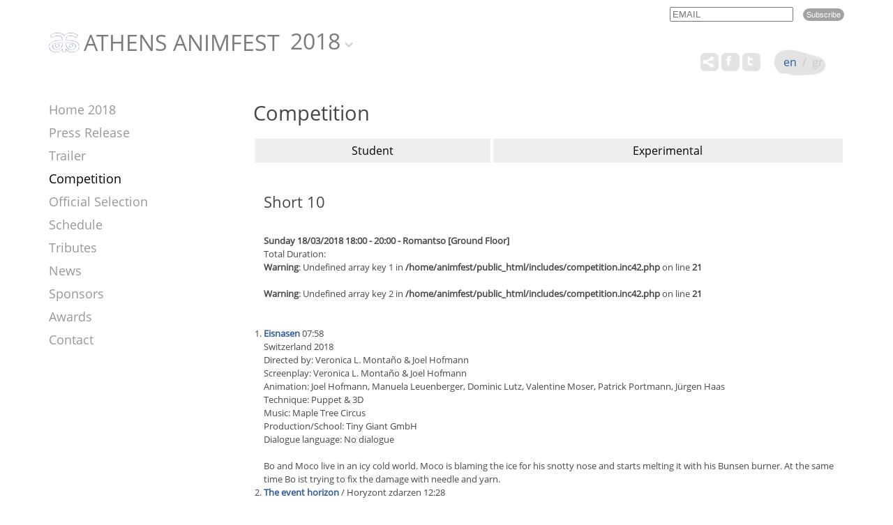

--- FILE ---
content_type: text/html; charset=UTF-8
request_url: https://athensanimfest.eu/2018/en/competition/19/
body_size: 6408
content:
	<!DOCTYPE html>
	<html lang = "en">
	<head>
		<meta charset="utf-8" />
		<link href="/favicon.ico" rel="icon" type="image/x-icon" />
		<meta name="viewport" content="width=device-width, initial-scale=1" />
		<meta name="google-site-verification" content="qfVRG3sftb2-BB_6BKw6FO5CCuTRtMPJ7Ln33pe1iLA" />
		<title>Competition - Athens Animfest 2018</title>
<meta name="description" content="International Animation Festival 2018 - info@athensanimfest.eu" />

<!-- OG META -->
<meta property="og:title" content="Competition - Athens Animfest 2018" />
<meta property="og:type" content="website" />
<meta property="og:image" content="https://athensanimfest.eu/images/og_image.jpg" />
<meta property="og:url" content="https://athensanimfest.eu/2018/en/competition/19/" />
<meta property="og:description" content="International Animation Festival 2018 - info@athensanimfest.eu" />

<!-- TWITTER META -->
<meta name="twitter:card" content="summary" />
<meta name="twitter:title" content="Competition - Athens Animfest 2018" />
<meta name="twitter:description" content="International Animation Festival 2018 - info@athensanimfest.eu" />
<meta name="twitter:image" content="https://athensanimfest.eu/images/og_image.jpg" />

<!-- LINKS -->
<link href="https://cdn.utopia.gr/" rel="dns-prefetch" />
<link href="https://www.google-analytics.com/" rel="dns-prefetch" />
<link href="https://s7.addthis.com/" rel="dns-prefetch" />
<link href="https://athensanimfest.eu/2018/en/competition/19/" rel="canonical" />

<!-- SCHEMA ORG -->

<script type="application/ld+json">
	{
		"@context": "https://schema.org",
		"@type": "WebSite",
		"url": "https://athensanimfest.eu/2018/en/competition/19/",
		"name": "Competition - Athens Animfest 2018",
		"abstract": "International Animation Festival 2018 - info@athensanimfest.eu",
		"image": "https://athensanimfest.eu/images/og_image.jpg"
	}
</script>		<!-- CSS -->
				<link type="text/css" href="https://cdn.utopia.gr/inclusive/css_frontend_inclusive_b42.1722261756.css" rel="stylesheet" />
		<link type="text/css" href="https://cdn.athensanimfest.eu/scripts/animfest.1736344819.css" rel="stylesheet" />
		<link type = "text/css" rel = "stylesheet" href = "/years/2018/style.css?1768727579" />
		<link type = "text/css" rel = "stylesheet" href = "https://cdn.utopia.gr/scripts/jquery/datatables/css/jquery.dataTables.min.css" />
		<link type = "text/css" rel = "stylesheet" href = "https://cdn.utopia.gr/scripts/jquery/videojs/video-js.css" />
		<link type = "text/css" rel = "stylesheet" href = "https://cdn.utopia.gr/scripts/jquery/videojs/videojs.watermark.css" />
		<link type = "text/css" rel = "stylesheet" href = "https://cdn.utopia.gr/scripts/css/streaming.1768727579.css" />
		<!-- JS -->
		<script>
var domain_captcha_url='https://athensanimfest.eu/scripts/captcha';
var domain_captcha_action='/scripts/umsfes.php';
</script>
		<script>var ga_account='UA-33206581-34';</script>
		
	<script>
		window.dataLayer = window.dataLayer || [];
		function gtag(){dataLayer.push(arguments);}
		gtag('consent', 'default', {
		  'ad_storage': 'denied',
		  'analytics_storage': 'granted',
		  'ad_user_data': 'denied',
		  'ad_personalization': 'denied',
		  'functionality_storage': 'granted',
		  'personalization_storage': 'granted',
		  'security_storage': 'granted'
		});
	</script>

	<script async src="https://www.googletagmanager.com/gtag/js?id=G-K7V7TZ50NE"></script>
	<script>
		window.dataLayer = window.dataLayer || [];
		function gtag(){dataLayer.push(arguments);}
		gtag('js', new Date());
		gtag('config', 'G-K7V7TZ50NE');
	</script>
			<script src="https://cdn.utopia.gr/inclusive/js_frontend_inclusive.1721299250.js"></script>
		<script src = "https://cdn.utopia.gr/scripts/jquery/videojs/video.js"></script>
		<script src = "https://cdn.utopia.gr/scripts/jquery/videojs/videojs-http-streaming.min.js"></script>
		<script src = "https://cdn.utopia.gr/scripts/jquery/videojs/videojs.watermark.js"></script>
		<script>let js_short_lang = "en";
			let domain = 'https://athensanimfest.eu';</script>
		<script src = "https://cdn.utopia.gr/scripts/js/streaming.1691057415.js"></script>
		<script src = "https://s7.addthis.com/js/300/addthis_widget.js#pubid=agsp96"></script>
		<script src = "https://cdn.utopia.gr/scripts/js/amazon_upload.1691057412.js"></script>
		<script src = "https://cdn.utopia.gr/scripts/jquery/datatables/js/jquery.dataTables.min.js"></script>
				<script src="https://cdn.athensanimfest.eu/scripts/animfest.1742807810.js"></script>
	</head>
	<body id="top">

	<div id="main" class="competition">
	<div class="container"><div class="row">
		<div class="col-md-12">
			<div id="header">
				<div id="newsletter-block">
<form id="n_form" name="n_form" action="javascript:void(0);" method="post" onsubmit="return validate_newsletter('en');">
<label class="newsletter-invisible-label" for="ns_email">Email</label><input class="newsletter-input" type="text" name="ns_email" id="ns_email" placeholder="EMAIL" value="" onfocus="this.value=''" />
<label class="newsletter-invisible-label" for="ns_name">Name</label><input class="newsletter-hp-input" type="text" name="ns_name" id="ns_name" value="" />
<input type="submit" class="button newsletter-button" value="Subscribe" />
</form>
<div id="response_validation_email"></div>

</div>				<div id="header-title-block"><a id="header-title" href="/2018/en/"><img class='logo-top' src='/images/layout/logo.png' alt='Logo'/>ATHENS ANIMFEST</a><div id="year-selector-wrap"><div id="year-selector-button">2018</div><div id="year-selector-list"><a href="https://athensanimfest.eu/2026/">2026</a><a href="https://athensanimfest.eu/2025/">2025</a><a href="https://athensanimfest.eu/2024/">2024</a><a href="https://athensanimfest.eu/2023/">2023</a><a href="https://athensanimfest.eu/2022/">2022</a><a href="https://athensanimfest.eu/2021/">2021</a><a href="https://athensanimfest.eu/2020/">2020</a><a href="https://athensanimfest.eu/2019/">2019</a><a href="https://athensanimfest.eu/2017/">2017</a><a href="https://athensanimfest.eu/2016/">2016</a><a href="https://athensanimfest.eu/2015/">2015</a><a href="https://athensanimfest.eu/2014/">2014</a><a href="https://athensanimfest.eu/2013/">2013</a><a href="https://athensanimfest.eu/2012/">2012</a><a href="https://athensanimfest.eu/2011/">2011</a><a href="https://athensanimfest.eu/2010/">2010</a><a href="https://athensanimfest.eu/2009/">2009</a><a href="https://athensanimfest.eu/2008/">2008</a><a href="https://athensanimfest.eu/2007/">2007</a><a href="https://athensanimfest.eu/2006/">2006</a></div></div></div>				<div id="lang-menu">
<a id="lang-menu-link-en" class="lang-menu-link tp selected" title="English" href="/2018/en/competition/19/">
<img class="lang-menu-icon selected" src="https://commons.utopia.gr/images/flags/en.png" alt="en" />
 <span class="lang-menu-label-short selected">en</span> <span class="lang-menu-label-long selected">English</span></a>
&nbsp;/&nbsp;<a id="lang-menu-link-gr" class="lang-menu-link tp normal" title="Ελληνικά" href="/2018/gr/competition/19/">
<img class="lang-menu-icon normal" src="https://commons.utopia.gr/images/flags/gr.png" alt="gr" />
 <span class="lang-menu-label-short normal">gr</span> <span class="lang-menu-label-long normal">Ελληνικά</span></a>
</div>
				<div class="eac-social eac-social-white"><style>.commons-share-wrap {margin-top:0px;}</style><div aria-label="ShareThis" class="commons-share-wrap">
<a class="commons-share-icon eac-social-link tp" title="ShareOnSocialMedia"><img src="https://commons.utopia.gr/images/various/arteac/icon_at_32w.png" alt="ShareThis"></a>
<div class="shareon">
<a title="facebook" class="facebook"></a>
<a title="twitter" class="twitter"></a>
<a title="viber" class="viber"></a>
<a title="linkedin" class="linkedin"></a>
<a title="pinterest" class="pinterest"></a>
<a title="reddit" class="reddit"></a>
<a title="email" class="email"></a>
<div aria-label="print" class="print"></div>
</div>
</div><a class="eac-social-link tp" id="eac-social-fb" target="_blank" title="facebook.com/art-European-Animation-Center" href="https://www.facebook.com/art-European-Animation-Center-849287285169842/"><img class="eac-social-icon" src="https://commons.utopia.gr/images/various/arteac/icon_fb_32w.png" alt=""/></a><a class="eac-social-link tp" id="eac-social-tw" target="_blank" title="twitter.com/ecaa" href="https://twitter.com/ecaa03483463"><img class="eac-social-icon" src="https://commons.utopia.gr/images/various/arteac/icon_tw_32w.png" alt=""/></a></div>			</div>
		</div>
		<div class="col-xs-12">
<div id="mobile-menu-overlay"></div><div id="mobile-menu" class="hidden-md hidden-lg">
<img id="icon-menu" class="mobile-menu-icon" src="https://athensanimfest.eu/images/layout/icon_menu_b.png" alt="menu"/><div id="mobile-menu-items-wrap"><div id="mobile-menu-items"><a class="normal" href="/2018/en//">Home</a>
<a class="normal" href="/2018/en/press-release/">Press Release</a>
<a class="normal" href="/2018/en/trailer/">Trailer</a>
<a class="selected" href="/2018/en/competition/">Competition</a>
<a class="normal" href="/2018/en/movies/">Official Selection</a>
<a class="normal" href="/2018/en/schedule/">Schedule</a>
<a class="normal" href="/2018/en/tributes/">Tributes</a>
<a class="normal" href="/2018/en/news/">News</a>
<a class="normal" href="/2018/en/sponsors/">Sponsors</a>
<a class="normal" href="/2018/en/awards/">Awards</a>
<a class="normal" href="/2018/en/contact/">Contact</a>
</div></div></div>
</div>
		<div class="clearfix"></div>
		<div class="col-md-3">
			<div id="content-left" class="hidden-xs hidden-sm">
				<div id="menu"><a class="menu-item " href="/2018/en/">Home 2018</a><a class="menu-item " href="/2018/en/press-release/">Press Release </a><a class="menu-item " href="/2018/en/trailer/">Trailer </a><a class="menu-item selected" href="/2018/en/competition/">Competition </a><a class="menu-item " href="/2018/en/movies/">Official Selection </a><a class="menu-item " href="/2018/en/schedule/">Schedule </a><a class="menu-item " href="/2018/en/tributes/">Tributes </a><a class="menu-item " href="/2018/en/news/">News </a><a class="menu-item " href="/2018/en/sponsors/">Sponsors </a><a class="menu-item " href="/2018/en/awards/">Awards </a><a class="menu-item " href="/2018/en/contact/">Contact </a></div>											</div>
		</div>
			<div class="col-md-9">
			<div id="content-right" class="j42-main content-competition">
				<h1>Competition</h1><table class='subcategories'><tr><td><a class='level-1 ' href="https://athensanimfest.eu/2018/en/competition/short-competition/'>Short</a></td><td><a class='level-1 ' href="https://athensanimfest.eu/2018/en/competition/student-competition/'>Student</a></td><td><a class='level-1 ' href="https://athensanimfest.eu/2018/en/competition/greek-competition/'>Greek</a></td><td><a class='level-1 ' href="https://athensanimfest.eu/2018/en/competition/experimental-competition/'>Experimental</a></td></tr></table><div class='clear'></div><br /><br /><div></div><div class="col-md-12">
<h2>Short 10</h2><br /><b>Sunday 18/03/2018 18:00 - 20:00 - Romantso [Ground Floor]<br /></b>Total Duration: <br />
<b>Warning</b>:  Undefined array key 1 in <b>/home/animfest/public_html/includes/competition.inc42.php</b> on line <b>21</b><br />
<br />
<b>Warning</b>:  Undefined array key 2 in <b>/home/animfest/public_html/includes/competition.inc42.php</b> on line <b>21</b><br />
<br /><br /><ol><div class="competition-block"><b><li><a href='/2018/en/movies/117/'>Eisnasen</a></b> 07:58</li>Switzerland 2018<br />Directed by: Veronica L. Montaño & Joel Hofmann<br />Screenplay: Veronica L. Montaño & Joel Hofmann<br />Animation: Joel Hofmann, Manuela Leuenberger, Dominic Lutz, Valentine Moser, Patrick Portmann, Jürgen Haas<br />Technique: Puppet & 3D<br />Music: Maple Tree Circus<br />Production/School: Tiny Giant GmbH<br />Dialogue language: No dialogue<br /><br />Bo and Moco live in an icy cold world. Moco is blaming the ice for his snotty nose and starts melting it with his Bunsen burner. At the same time Bo ist trying to fix the damage with needle and yarn.</div><div class="competition-block"><b><li><a href='/2018/en/movies/119/'>The event horizon</a></b> / Horyzont zdarzen 12:28</li>Poland 2017<br />Directed by: Michal Orzechowski<br />Screenplay: Michal Orzechowski<br />Animation: Michal Orzechowski<br />Technique: 2d<br />Music: Pawel Cieslak<br />Production/School: FUMI Studio (Piotr Furmankiewicz, Mateusz Michalak)<br />Dialogue language: polish<br />Subtitles language: english<br /><br /><p>The Event Horizon , the door to our world. A place on the edge of space where time stops and the faintest ray of light ceases to exist forever. Behind this boundary there's a totally different world. A place where the boundaries of perception are stretched.</p></div><div class="competition-block"><b><li><a href='/2018/en/movies/120/'>Oh Mother!</a></b> / O Matko! 12:15</li>Poland 2016<br />Directed by: Paulina Ziolkowska<br />Screenplay: Paulina Ziolkowska<br />Animation: Paulina Ziolkowska  Natalia Krawczuk Barbara Rupik Karolina Specht Aleksandra Wit Artur Hanaj Aleksandra Kucwaj Zofia Skorka Beata Strzelecka Wojciech Wojtkowski<br />Technique: 2d<br />Music: Tomasz Opalka<br />Production/School: FUMI Studio (Piotr Furmankiewicz, Mateusz Michalak)<br />Dialogue language: -<br />Subtitles language: -<br /><br /><p>Mother and son are changing places and roles constantly: once, the mother is an adult, sometimes son matures and takes care of suddenly childish mother. The arrangement works fine, until the boy decides to escape from under the skirt of the overprotective mother and start an independent life.</p></div><div class="competition-block"><b><li><a href='/2018/en/movies/125/'>Charles</a></b> 10:00</li>France 2017<br />Directed by: Dominic-Etienne Simard<br />Screenplay: Dominic-Etienne SIMARD<br />Animation: Dominic-Etienne SIMARD<br />Music: Ramachandra Borcar<br />Dialogue language: No Dialogues<br /><br /><p>Charles, a little kid with adult-sized problems, must look after his neglectful mom. At school, he’s the target of bullies. To escape the teasing, he journeys into a parallel world, a watery haven populated by frogs.</p></div><div class="competition-block"><b><li><a href='/2018/en/movies/127/'>Bolero Paprika</a></b> / Boléro Paprika 20:53</li>France 2017<br />Directed by: Marc Ménager<br />Screenplay: Marc Ménager and Nicolas Lemée<br />Animation: Ignacio de Marco, Teresa Pérez Girau, Patricia Sourdes, David Martin, Marc Ménager<br />Technique: Sand, puppets<br />Music: Tomás Jiménez<br />Production/School: Xbo films<br />Dialogue language: french, spanish<br />Subtitles language: english<br /><br /><p>In France in the 1950s, Diego, the son of Spanish Republicans in exile, witnesses a police roundup targeting his mother and grandfather amongst the last opponents of the Franco regime. Immersed in reminiscing about a history that is still very much alive, Diego will preserve the memory of those who resisted totalitarianism.</p></div><div class="competition-block"><img class='movie-thumb img-right' src='https://athensanimfest.eu/years/2018/images/content/subscribers/thumbs/picture_0369_4640211511.jpg' alt='thumb' />
<b><li><a href='/2018/en/movies/369/'>Hallowstide</a></b> 04:17</li>USA 2017<br />Directed by: Steve Socki<br />Screenplay: (none)<br />Animation: Steve Socki<br />Technique: 2D Computer & some hand-drawn<br />Music: Gary Chang<br />Production/School: Steve Socki Productions<br />Dialogue language: (none)<br />Subtitles language: (none)<br /><br /><p>Dreamy, haunting forms transform, then ascend into a new spiritual world.</p></div><div class="competition-block"><img class='movie-thumb img-right' src='https://athensanimfest.eu/years/2018/images/content/subscribers/thumbs/picture_0373_7048465820.jpg' alt='thumb' />
<b><li><a href='/2018/en/movies/373/'>The Wayward Kite</a></b> 07:55</li>Taiwan 2017<br />Directed by: Yuting Hsueh<br />Screenplay: Yuting Hsueh<br />Animation: Yuting Hsueh<br />Technique: Computer Animation<br />Music: Ted Yu<br />Production/School: Yaju Hsieh<br />Dialogue language: No dialogue<br />Subtitles language: No subtitles<br /><br /><p>A little kite breaks its tether, fleeing to the city for a dream. The setbacks and wounds make it grow, change, and realize its real inner goal to fight for.</p></div><div class="competition-block"><b><li><a href='/2018/en/movies/374/'>The Walker</a></b> / Le Marcheur 11:18</li>Belgium 2017<br />Directed by: Frédéric Hainaut<br />Screenplay: Laurence Baud'huin<br />Animation: Frédéric Hainaut, Mathieu Labaye, Patrick Martial, Ghania Ouali<br />Technique: animated drawing, watercolor<br />Music: Mathieu Labaye<br />Production/School: Jean-Luc Slock (Camera-etc)<br />Dialogue language: French<br />Subtitles language: English<br /><br /><p>The Walker works in a poultry farm. Disgusted by his despicable work, he gives up and follows the Indignant, diluting his anger in theirs.</p></div><div class="competition-block"><b><li><a href='/2018/en/movies/376/'>Conception: Catie + Jen</a></b> 04:14</li>United Kingdom 2018<br />Directed by: Moth Studio<br />Animation: Moth Studio, Joe Bichard, Russ Etheridge, Yu Knifeson, Pablo Lozano, Ross Plaskow, Max Taylor, Claudio Salas<br />Technique: 2D hand-drawn computer animation<br />Music: Pierre O'Reilly<br />Production/School: Moth Studio, Margaret Cheatham Williams<br />Dialogue language: English<br /><br /><p>"This film was produced as part of the New York Times’ Conception series, a six-part animated series showcasing different real life stories about becoming a Mother. We follow Jen and Catie: two sisters struggling with infertility, an unexpected pregnancy and difficult life decisions. Sisterhood and motherhood meet in this powerful story of love, fear and trust."</p></div><div class="competition-block"><img class='movie-thumb img-right' src='https://athensanimfest.eu/years/2018/images/content/subscribers/thumbs/picture_0379_3539027487.jpg' alt='thumb' />
<b><li><a href='/2018/en/movies/379/'>Sweet Tooth</a></b> 01:29</li>United Kingdom 2017<br />Directed by: Hannah Anastasi<br />Screenplay: Hannah Anastasi<br />Animation: Hannah Anastasi<br />Technique: 2D, Hand-drawn on paper, Traditional.<br />Music: Kevin Macleod<br />Dialogue language: n/a<br />Subtitles language: English<br /><br /><p>Sweet Tooth is an animated Microfilm, with a run time of just under 90 seconds. It features a peculiar doodle nicknamed Crescent the Cat, whose first action, upon being drawn to life, is to devour a large jar of multicoloured candy...</p></div><div class="competition-block"><b><li><a href='/2018/en/movies/381/'>Sola</a></b> 03:15</li>Australia 2017<br />Directed by: Jonathan<br />Screenplay: Jonathan Nix , Greg  Walker<br />Animation: 2D/3D computer<br />Technique: Black and white scratch and silouhette<br />Music: J Walker and Machine Translations<br />Production/School: Jonathan Nix, Greg Walker<br />Dialogue language: English<br />Subtitles language: English<br /><br /><p>As the world collapses around them, humanity walks on oblivious, compulsively editing selfies and updating profiles</p></div></ol><hr /><a href='javascript:history.go(-1)' class='button'>Back</a>	
</div> 
				<br /><br />
			</div>
		</div>
			
		<div class="clearfix"></div>
	</div></div>
	<div class="row j42-noscript-row">
<div class="col-md-12 j42-noscript">
Javascript must be enabled to continue!</div>
</div>
	<div id="clear-footer"></div>
</div>
<div id="footer"><div class="container"><div class="row"><div class="col-xs-12"><div class="eac-sprites-container v-top" ><a class="eac-text-link-default tp" title="Center of Animation, Audοvisual and Performing Arts" target="_blank" href="http://arsanima.eu">arsanima.eu</a>
<a class="eac-text-link-default tp" title="Festival" target="_blank" href="http://animartfestival.eu">animartfestival.eu</a>
<a class="eac-text-link-default tp" title="Online Festival" target="_blank" href="http://animationmarathon.eu">animationmarathon.eu</a>
<a class="eac-text-link-default tp" title="Athens Animation Festival" href="http://athensanimfest.eu">athensanimfest.eu</a>

<div style="display:inline-block;float:right;"><div id="u-icon-wrap"><img id="u-icon" src="https://cdn.utopia.gr/images/branding/stamp/media42_anim_24.1691057423.gif" width="24" height="24" alt="icon"/><div id="u-info" class="u-right"><a href="https://media42.eu" target="blank" title="https://media42.eu"><img id="u-icon-logo" src="https://cdn.utopia.gr/images/branding/stamp/media42_logo_130.1691057423.png" alt="logo image" /></a><br>
<a href="https://validator.w3.org/check?uri=referer" target="_blank" class="u-link" title="HTML5">HTML5</a> | <a href="https://jigsaw.w3.org/css-validator/check/referer?profile=css3svg" target="_blank" class="u-link" title="CSS3">CSS3</a> | <a href="https://www.w3.org/WAI/WCAG2AA-Conformance" target="_blank" class="u-link" title="WCAG2">WCAG2</a>
</div></div></div></div></div>
</div></div></div><a href="#top" id="scroll-top" class="scroller"></a>
	</body>
	</html>


--- FILE ---
content_type: text/css; charset=utf-8
request_url: https://athensanimfest.eu/years/2018/style.css?1768727579
body_size: 550
content:
.show-hide-content{display:none;padding:15px;background:#ededed;}
.show-hide-head h3{color:#2e5ba3 ;}

#show-hide-registration{margin-top:-50px;margin-bottom:30px;}
#show-hide-registration .show-hide-head{width:100%;text-align:right;margin-bottom:30px;cursor:pointer;color:#2e5ba3;}
#show-hide-registration .show-hide-head:hover{color:#2e5ba3;text-decoration:underline;}
#show-hide-registration .show-hide-head .button{font-size:16px;}
#show-hide-registration .show-hide-head img{vertical-align:middle;}
.reg-radio-label{display:inline-block;width:400px;margin:2px 0;padding:15px 25px;border-radius:10px;background:#2e5ba3 ;color:#fff;font-size:18px;font-weight:bold;}
.reg-radio-label.simple{font-size:14px;font-weight:normal;}
.reg-radio-label:hover{background:#292525;}

.programme-table td.programme-table-x{text-align:center;background-color:#f2f2f2;width:22%;}
.programme-table td.programme-table-y{text-align:center;width:100px;background-color:#f2f2f2;}
.programme-table-box-groups{font-size:120%;font-weight:bold;}
.programme-table-box-seperator{background:#d3d3d3;border:none;clear:both;height:1px;margin:5px 0;padding:0;width:100%;}
.programme-by-course-times{font-weight:bold;}

.award-list { list-style: none; padding-left: 10px; }
.award-thumb {float:left;padding-right:15px;padding-bottom:5px;}
.award-text {font-size:120%;font-style: italic;line-height: 2;}
.award-title{margin-top:5px;font-size:115%}

.participation-laurel{float:right;opacity:0.2;max-width:20%;z-index:-1;top:10px;right:10px;}

.content-awards{background:url(/images/layout/awards_bg.png) no-repeat 90% 100px;}

#credits-link-2018{position:absolute;left:67%;top:-150px;}
.banner-image{max-width:85%;margin-top:20px;padding:2px;border:1px solid #615b57;}
.israel-oren{max-width:150px !important;}

/* overrides */
.download-local-link {font-weight:400;}